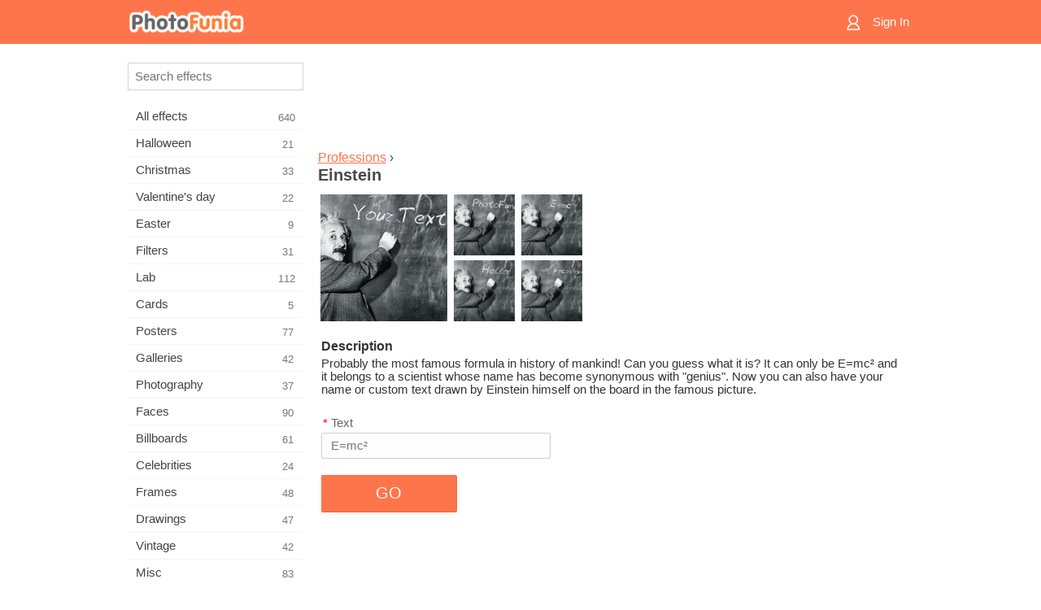

--- FILE ---
content_type: text/html; charset=UTF-8
request_url: https://m.photofunia.com/categories/professions/einstein
body_size: 6560
content:
<!doctype html>
<html lang="en" class="lang-en ltr">

<head>
   <meta name="viewport" content="width=device-width, initial-scale=1.0, maximum-scale=1.0, user-scalable=no">
   <meta charset="UTF-8">

   <title>
  Einstein - PhotoFunia: Free photo effects and online photo editor</title>

   <meta name="apple-mobile-web-app-capable" content="yes"/>
   <meta http-equiv="X-UA-Compatible" content="IE-edge,chrome=1"/>

   <link rel="canonical" href="https://photofunia.com/categories/professions/einstein"/>

      <link rel="alternate" href="https://m.photofunia.com/ru/categories/professions/einstein" hreflang="ru" />
                  <link rel="alternate" href="https://m.photofunia.com/es/categories/professions/einstein" hreflang="es" />
                  <link rel="alternate" href="https://m.photofunia.com/ar/categories/professions/einstein" hreflang="ar" />
                  <link rel="alternate" href="https://m.photofunia.com/fr/categories/professions/einstein" hreflang="fr" />
                  <link rel="alternate" href="https://m.photofunia.com/hi/categories/professions/einstein" hreflang="hi" />
                  <link rel="alternate" href="https://m.photofunia.com/it/categories/professions/einstein" hreflang="it" />
                  <link rel="alternate" href="https://m.photofunia.com/de/categories/professions/einstein" hreflang="de" />
                  <link rel="alternate" href="https://m.photofunia.com/tr/categories/professions/einstein" hreflang="tr" />
                  <link rel="alternate" href="https://m.photofunia.com/cn/categories/professions/einstein" hreflang="zh-Hans" />
                  <link rel="alternate" href="https://m.photofunia.com/pt/categories/professions/einstein" hreflang="pt" />
                  <link rel="alternate" href="https://m.photofunia.com/jp/categories/professions/einstein" hreflang="ja" />
                  <link rel="alternate" href="https://m.photofunia.com/ko/categories/professions/einstein" hreflang="ko" />
                  <link rel="alternate" href="https://m.photofunia.com/id/categories/professions/einstein" hreflang="id" />
                  <link rel="alternate" href="https://m.photofunia.com/th/categories/professions/einstein" hreflang="th" />
                  <link rel="alternate" href="https://m.photofunia.com/pl/categories/professions/einstein" hreflang="pl" />
                  <link rel="alternate" href="https://m.photofunia.com/ua/categories/professions/einstein" hreflang="uk" />
                  
   <meta name="theme-color" content="#F67249">

   <link type="image/x-icon" href="https://cdn.photofunia.com/icons/favicon.ico" rel="icon">
   <link rel="shortcut icon" href="https://cdn.photofunia.com/icons/favicon.ico">

   <link rel="apple-touch-icon" sizes="57x57" href="https://cdn.photofunia.com/icons/apple-touch-icon-57x57.png">
   <link rel="apple-touch-icon" sizes="114x114" href="https://cdn.photofunia.com/icons/apple-touch-icon-114x114.png">
   <link rel="apple-touch-icon" sizes="72x72" href="https://cdn.photofunia.com/icons/apple-touch-icon-72x72.png">
   <link rel="apple-touch-icon" sizes="144x144" href="https://cdn.photofunia.com/icons/apple-touch-icon-144x144.png">
   <link rel="apple-touch-icon" sizes="60x60" href="https://cdn.photofunia.com/icons/apple-touch-icon-60x60.png">
   <link rel="apple-touch-icon" sizes="120x120" href="https://cdn.photofunia.com/icons/apple-touch-icon-120x120.png">
   <link rel="apple-touch-icon" sizes="76x76" href="https://cdn.photofunia.com/icons/apple-touch-icon-76x76.png">
   <link rel="apple-touch-icon" sizes="152x152" href="https://cdn.photofunia.com/icons/apple-touch-icon-152x152.png">
   <link rel="apple-touch-icon" sizes="180x180" href="https://cdn.photofunia.com/icons/apple-touch-icon-180x180.png">

   <link rel="icon" type="image/png" href="https://cdn.photofunia.com/icons/favicon-192x192.png" sizes="192x192">
   <link rel="icon" type="image/png" href="https://cdn.photofunia.com/icons/favicon-160x160.png" sizes="160x160">
   <link rel="icon" type="image/png" href="https://cdn.photofunia.com/icons/favicon-96x96.png" sizes="96x96">
   <link rel="icon" type="image/png" href="https://cdn.photofunia.com/icons/favicon-16x16.png" sizes="16x16">
   <link rel="icon" type="image/png" href="https://cdn.photofunia.com/icons/favicon-32x32.png" sizes="32x32">

   <meta name="msapplication-TileColor" content="#FC7D56">
   <meta name="msapplication-TileImage" content="https://cdn.photofunia.com/icons/mstile-144x144.png">
   <meta name="msapplication-config" content="https://cdn.photofunia.com/icons/browserconfig.xml">


   
                  
            
   <meta name="description" content="Have your custom text drawn by Einstein on the board" />
   <meta name="image" content="https://cdn.photofunia.com/effects/einstein/icons/medium.jpg" />
   <meta name="keywords" content="Einstein, science, theory, blackboard, school, learning, teacher, chalk, writing, text effect, text" />
   <meta name="author" content="" />
   <meta name="application-name" content="PhotoFunia" />
   <meta name="title" content="Einstein" />

   <!-- for Facebook -->
   <meta property="og:title" content="Einstein" />
   <meta property="og:type" content="article" />
   <meta property="og:image" content="https://cdn.photofunia.com/effects/einstein/icons/medium.jpg" />
   <meta property="og:url" content="https://m.photofunia.com/effects/einstein" />
   <meta property="og:description" content="Have your custom text drawn by Einstein on the board" />

   <!-- for Twitter -->
   <meta name="twitter:card" content="summary" />
   <meta name="twitter:title" content="Einstein" />
   <meta name="twitter:description" content="Have your custom text drawn by Einstein on the board" />
   <meta name="twitter:image" content="https://cdn.photofunia.com/effects/einstein/icons/medium.jpg" />

   <script type="application/ld+json">[
    {
        "@context": "http:\/\/schema.org",
        "@type": "ItemPage",
        "name": "Einstein",
        "text": "Probably the most famous formula in history of mankind! Can you guess what it is? It can only be E=mc² and it belongs to a scientist whose name has become synonymous with \"genius\". Now you can also have your name or custom text drawn by Einstein himself on the board in the famous picture.",
        "description": "Have your custom text drawn by Einstein on the board",
        "keywords": "Einstein, science, theory, blackboard, school, learning, teacher, chalk, writing, text effect, text",
        "isFamilyFriendly": true,
        "isAccessibleForFree": true,
        "inLanguage": "en",
        "dateModified": "2020-05-05",
        "dateCreated": "2015-10-16",
        "image": [
            {
                "@type": "ImageObject",
                "width": 600,
                "height": 600,
                "name": "Photo effect Einstein",
                "url": "https:\/\/cdn.photofunia.com\/effects\/einstein\/icons\/huge.jpg"
            },
            {
                "@type": "ImageObject",
                "width": 300,
                "height": 300,
                "name": "Photo effect Einstein",
                "url": "https:\/\/cdn.photofunia.com\/effects\/einstein\/icons\/large.jpg"
            },
            {
                "@type": "ImageObject",
                "width": 250,
                "height": 250,
                "name": "Photo effect Einstein",
                "url": "https:\/\/cdn.photofunia.com\/effects\/einstein\/icons\/medium.jpg"
            },
            {
                "@type": "ImageObject",
                "width": 156,
                "height": 156,
                "name": "Photo effect Einstein",
                "url": "https:\/\/cdn.photofunia.com\/effects\/einstein\/icons\/regular.jpg"
            },
            {
                "@type": "ImageObject",
                "width": 78,
                "height": 78,
                "name": "Photo effect Einstein",
                "url": "https:\/\/cdn.photofunia.com\/effects\/einstein\/icons\/small.jpg"
            }
        ],
        "workExample": [
            {
                "@type": "ImageObject",
                "width": 700,
                "height": 577,
                "name": "Photo effect Einstein",
                "url": "https:\/\/cdn.photofunia.com\/effects\/einstein\/examples\/8o4vof_o.jpg"
            },
            {
                "@type": "ImageObject",
                "width": 700,
                "height": 577,
                "name": "Photo effect Einstein",
                "url": "https:\/\/cdn.photofunia.com\/effects\/einstein\/examples\/i4761e_o.jpg"
            },
            {
                "@type": "ImageObject",
                "width": 700,
                "height": 577,
                "name": "Photo effect Einstein",
                "url": "https:\/\/cdn.photofunia.com\/effects\/einstein\/examples\/18gkais_o.jpg"
            },
            {
                "@type": "ImageObject",
                "width": 700,
                "height": 577,
                "name": "Photo effect Einstein",
                "url": "https:\/\/cdn.photofunia.com\/effects\/einstein\/examples\/8jifh9_o.jpg"
            }
        ]
    },
    {
        "@context": "http:\/\/schema.org",
        "@type": "WebSite",
        "name": "PhotoFunia",
        "url": "https:\/\/m.photofunia.com",
        "image": "https:\/\/cdn.photofunia.com\/icons\/favicon-192x192.png",
        "potentialAction": {
            "@type": "SearchAction",
            "target": "https:\/\/m.photofunia.com\/search?q={search_term_string}",
            "query-input": "required name=search_term_string"
        },
        "sameAs": [
            "https:\/\/www.facebook.com\/photofunia.en",
            "http:\/\/instagram.com\/photofunia_app",
            "https:\/\/twitter.com\/photofunia",
            "https:\/\/plus.google.com\/+photofunia",
            "http:\/\/vk.com\/photofunia"
        ]
    }
]</script>
   <link href="https://cdn.photofunia.com/mobile/build/build.309.css" type="text/css" rel="stylesheet">   </head>

<body ontouchstart="" >
   <div id="head" class="header">
      <div class="header-content">
         <div class="header-menu-cell -cell">
            <div class="header-menu-button -link">
               <span class="sprite-icon menu"></span>
            </div>
         </div>

         <a href="/" class="header-logo -cell">
            <h1>PhotoFunia</h1>
         </a>

         <div class="header-profile -cell">
                           <a href="/signin" class="header-profile-link -link">
                  <span class="header-profile-icon">
                     <span class="sprite-icon signin"></span>
                  </span>
                  <span class="header-profile-title">Sign In</span>
               </a>
                     </div>
      </div>
   </div>

   <div id="container">
      <div id="menu">
   <div class="menu-header">
      <div class="menu-header-button js-menu-toggle">
         <div class="sprite-icon close"></div>
      </div>
   </div>
   <div class="menu-container">
      <div class="menu-search">
         <form action="/search">
            <input type="text" name="q" placeholder="Search effects"
                    required=""/>
            <div class="font-icon search"></div>
         </form>
      </div>
      <div class="menu-list">
         <ul class="list-menu-container list-effects" itemscope itemtype="http://schema.org/SiteNavigationElement">
            
                           <li >
                  <a href="/categories/all_effects" itemprop="url" title="PhotoFunia is a leading free photo editing site packed with a huge library of picture editor effects & photo filters. Edit pictures with online pic editor.">
                     <meta itemprop="description" content="PhotoFunia is a leading free photo editing site packed with a huge library of picture editor effects &amp; photo filters. Edit pictures with online pic editor.">
                     <span itemprop="name">All effects</span>

                     <span class="label-total">640</span>
                                       </a>
               </li>
                           <li >
                  <a href="/categories/halloween" itemprop="url" title="Create funny Halloween pictures for free online in a few seconds. Choose from a collection of Halloween photo effects online including text and pictures.">
                     <meta itemprop="description" content="Create funny Halloween pictures for free online in a few seconds. Choose from a collection of Halloween photo effects online including text and pictures.">
                     <span itemprop="name">Halloween</span>

                     <span class="label-total">21</span>
                                       </a>
               </li>
                           <li >
                  <a href="/categories/christmas" itemprop="url" title="Create Christmas photo card and happy new year cards from existing templates and effects with our online tool for free. Xmas and New Year cards done easy.">
                     <meta itemprop="description" content="Create Christmas photo card and happy new year cards from existing templates and effects with our online tool for free. Xmas and New Year cards done easy.">
                     <span itemprop="name">Christmas</span>

                     <span class="label-total">33</span>
                                       </a>
               </li>
                           <li >
                  <a href="/categories/valentines_day" itemprop="url" title="Make Valentine's Day post cards and picture frames with Valentine Day photo effects online for free with our romantic editor to share with your beloved one.">
                     <meta itemprop="description" content="Make Valentine&#039;s Day post cards and picture frames with Valentine Day photo effects online for free with our romantic editor to share with your beloved one.">
                     <span itemprop="name">Valentine's day</span>

                     <span class="label-total">22</span>
                                       </a>
               </li>
                           <li >
                  <a href="/categories/easter" itemprop="url" title="">
                     <meta itemprop="description" content="">
                     <span itemprop="name">Easter</span>

                     <span class="label-total">9</span>
                                       </a>
               </li>
                           <li >
                  <a href="/categories/filters" itemprop="url" title="The filters category offers free online photo filters editor to effortlessly create unique and professional picture collages to share with friends & family.">
                     <meta itemprop="description" content="The filters category offers free online photo filters editor to effortlessly create unique and professional picture collages to share with friends &amp; family.">
                     <span itemprop="name">Filters</span>

                     <span class="label-total">31</span>
                                       </a>
               </li>
                           <li >
                  <a href="/categories/lab" itemprop="url" title="The lab category is where many funny photo editing experiments take place online. Apply professional picture effects with our free funny picture editor.">
                     <meta itemprop="description" content="The lab category is where many funny photo editing experiments take place online. Apply professional picture effects with our free funny picture editor.">
                     <span itemprop="name">Lab</span>

                     <span class="label-total">112</span>
                                       </a>
               </li>
                           <li >
                  <a href="/categories/cards" itemprop="url" title="Design free customized and personalized photo greeting cards using our online tool. This holiday make a card online to share with your friends and family.">
                     <meta itemprop="description" content="Design free customized and personalized photo greeting cards using our online tool. This holiday make a card online to share with your friends and family.">
                     <span itemprop="name">Cards</span>

                     <span class="label-total">5</span>
                                       </a>
               </li>
                           <li >
                  <a href="/categories/posters" itemprop="url" title="Create photo poster from photo simply by uploading your picture and choosing the poster. Creating a poster couldn't be simpler with our online free editor.">
                     <meta itemprop="description" content="Create photo poster from photo simply by uploading your picture and choosing the poster. Creating a poster couldn&#039;t be simpler with our online free editor.">
                     <span itemprop="name">Posters</span>

                     <span class="label-total">77</span>
                                       </a>
               </li>
                           <li >
                  <a href="/categories/galleries" itemprop="url" title="Create a masterpiece from wall posters with online photo editor for free. Use our online photo to poster maker and create your artwork as part of exhibit.">
                     <meta itemprop="description" content="Create a masterpiece from wall posters with online photo editor for free. Use our online photo to poster maker and create your artwork as part of exhibit.">
                     <span itemprop="name">Galleries</span>

                     <span class="label-total">42</span>
                                       </a>
               </li>
                           <li >
                  <a href="/categories/photography" itemprop="url" title="Add to your collection of family albums your very own photo montage online and edit your picture today by adding an effect or two to your photo montage free.">
                     <meta itemprop="description" content="Add to your collection of family albums your very own photo montage online and edit your picture today by adding an effect or two to your photo montage free.">
                     <span itemprop="name">Photography</span>

                     <span class="label-total">37</span>
                                       </a>
               </li>
                           <li >
                  <a href="/categories/faces" itemprop="url" title="Create fun photo using a face effect online with our free editor in a few seconds. Now you can put your photo funny face on and share it with your friends.">
                     <meta itemprop="description" content="Create fun photo using a face effect online with our free editor in a few seconds. Now you can put your photo funny face on and share it with your friends.">
                     <span itemprop="name">Faces</span>

                     <span class="label-total">90</span>
                                       </a>
               </li>
                           <li >
                  <a href="/categories/billboards" itemprop="url" title="Use billboard photo editor and put your photo on a billboard free online. Choose your billboard effect and in a few seconds your picture will be on it.">
                     <meta itemprop="description" content="Use billboard photo editor and put your photo on a billboard free online. Choose your billboard effect and in a few seconds your picture will be on it.">
                     <span itemprop="name">Billboards</span>

                     <span class="label-total">61</span>
                                       </a>
               </li>
                           <li >
                  <a href="/categories/celebrities" itemprop="url" title="Get a taste of spotlight by editing picture with celebrity with free online tool. Edit photo with celebrity and become famous by sharing it with everyone!">
                     <meta itemprop="description" content="Get a taste of spotlight by editing picture with celebrity with free online tool. Edit photo with celebrity and become famous by sharing it with everyone!">
                     <span itemprop="name">Celebrities</span>

                     <span class="label-total">24</span>
                                       </a>
               </li>
                           <li >
                  <a href="/categories/frames" itemprop="url" title="Use our picture frames editor to create custom frames for your pictures. Edit pictures online with the free photo frames tool and start framing your photos.">
                     <meta itemprop="description" content="Use our picture frames editor to create custom frames for your pictures. Edit pictures online with the free photo frames tool and start framing your photos.">
                     <span itemprop="name">Frames</span>

                     <span class="label-total">48</span>
                                       </a>
               </li>
                           <li >
                  <a href="/categories/drawings" itemprop="url" title="Turn picture into drawing with our free online image editor. In the Drawings category you can convert your photo to art by applying effect of your choice.">
                     <meta itemprop="description" content="Turn picture into drawing with our free online image editor. In the Drawings category you can convert your photo to art by applying effect of your choice.">
                     <span itemprop="name">Drawings</span>

                     <span class="label-total">47</span>
                                       </a>
               </li>
                           <li >
                  <a href="/categories/vintage" itemprop="url" title="Try your hands on vintage photography with free online vintage photo editor. Create old cards, apply retro filter or vintage picture frames to the pictures.">
                     <meta itemprop="description" content="Try your hands on vintage photography with free online vintage photo editor. Create old cards, apply retro filter or vintage picture frames to the pictures.">
                     <span itemprop="name">Vintage</span>

                     <span class="label-total">42</span>
                                       </a>
               </li>
                           <li >
                  <a href="/categories/misc" itemprop="url" title="Select one of the various photo effects from Misc category and create an unique fun picture. Choose from many misc photo filters from free online editor.">
                     <meta itemprop="description" content="Select one of the various photo effects from Misc category and create an unique fun picture. Choose from many misc photo filters from free online editor.">
                     <span itemprop="name">Misc</span>

                     <span class="label-total">83</span>
                                       </a>
               </li>
                           <li >
                  <a href="/categories/magazines" itemprop="url" title="Use our free online magazine cover editor to create personalized magazine covers to adore cover pages of the world's most famous glossy magazines.">
                     <meta itemprop="description" content="Use our free online magazine cover editor to create personalized magazine covers to adore cover pages of the world&#039;s most famous glossy magazines.">
                     <span itemprop="name">Magazines</span>

                     <span class="label-total">18</span>
                                       </a>
               </li>
                           <li class="active">
                  <a href="/categories/professions" itemprop="url" title="Upload your picture and apply funny photo effects to change your profession free online in a few clicks, using effects from our professions photo editor.">
                     <meta itemprop="description" content="Upload your picture and apply funny photo effects to change your profession free online in a few clicks, using effects from our professions photo editor.">
                     <span itemprop="name">Professions</span>

                     <span class="label-total">25</span>
                                       </a>
               </li>
                           <li >
                  <a href="/categories/movies" itemprop="url" title="Free online tool offers photo editing with actors for movie-themed pictures of your choice. Create pictures with Hollywood or Bollywood actors effect.">
                     <meta itemprop="description" content="Free online tool offers photo editing with actors for movie-themed pictures of your choice. Create pictures with Hollywood or Bollywood actors effect.">
                     <span itemprop="name">Movies</span>

                     <span class="label-total">20</span>
                                       </a>
               </li>
                           <li >
                  <a href="/categories/tv" itemprop="url" title="Use our free online photo effect tool to create a TV picture with you on it. Edit your own picture to appear on a TV show on the other side of the TV set.">
                     <meta itemprop="description" content="Use our free online photo effect tool to create a TV picture with you on it. Edit your own picture to appear on a TV show on the other side of the TV set.">
                     <span itemprop="name">TV</span>

                     <span class="label-total">9</span>
                                       </a>
               </li>
                           <li >
                  <a href="/categories/books" itemprop="url" title="Create your own book cover with your picture on it, online using our free photo editor. Just upload your picture and choose a book photo effect to apply.">
                     <meta itemprop="description" content="Create your own book cover with your picture on it, online using our free photo editor. Just upload your picture and choose a book photo effect to apply.">
                     <span itemprop="name">Books</span>

                     <span class="label-total">15</span>
                                       </a>
               </li>
                     </ul>
      </div>
   </div>
</div>

      <div id="content">
         
   <div class="content-container" id="effect">
   <div class="advert-container adsense effect-top"><ins class="adsbygoogle advert"
         data-ad-client="ca-pub-5896353906608024"
         data-ad-slot="5949562512"></ins>
         <script>(adsbygoogle = window.adsbygoogle || []).push({});</script></div>
   
   <div class="breadcrumb-container">
      <div class="breadcrumb-subheader">
         <a href="/categories/professions">
            Professions</a> ›
      </div>
      <div class="breadcrumb-header">
         <h2 itemprop="name">Einstein</h2>
               </div>
   </div>

   <div class="images-container">
      <div class="image-preview">
         <a href="/categories/professions/einstein/examples"><!--
          --><img src="https://cdn.photofunia.com/effects/einstein/icons/regular.jpg" title="Einstein" itemprop="contentUrl"><!--
      --></a>
      </div>
      <div class="images-example-container">
         <!--
            --><div class="image-example "><!--
               --><a href="/categories/professions/einstein/examples#1"><!--
                  --><img src="https://cdn.photofunia.com/effects/einstein/examples/8o4vof_r.jpg"><!--
               --></a><!--
            --></div><!--
         --><!--
            --><div class="image-example "><!--
               --><a href="/categories/professions/einstein/examples#2"><!--
                  --><img src="https://cdn.photofunia.com/effects/einstein/examples/i4761e_r.jpg"><!--
               --></a><!--
            --></div><!--
         --><!--
            --><div class="image-example "><!--
               --><a href="/categories/professions/einstein/examples#3"><!--
                  --><img src="https://cdn.photofunia.com/effects/einstein/examples/18gkais_r.jpg"><!--
               --></a><!--
            --></div><!--
         --><!--
            --><div class="image-example last"><!--
               --><a href="/categories/professions/einstein/examples#4"><!--
                  --><img src="https://cdn.photofunia.com/effects/einstein/examples/8jifh9_r.jpg"><!--
               --></a><!--
            --></div><!--
         -->      </div>
   </div>

   
         <h3>Description</h3>
      <div class="description-container">
         <div class="description" itemprop="description">
            Probably the most famous formula in history of mankind! Can you guess what it is? It can only be E=mc² and it belongs to a scientist whose name has become synonymous with "genius". Now you can also have your name or custom text drawn by Einstein himself on the board in the famous picture.         </div>
         <div class="description-more">
            <div class="description-more-shadow"></div>
            <span class="description-more-button">Read more »</span>
         </div>
      </div>
   
   <div class="divider"></div>

   <form class="effect-form js-effect-form"
         action="/categories/professions/einstein?server=1"
         enctype="multipart/form-data" method="POST">
      
                     <div class="field text-field">
                                 <h4><span class="required">*</span>Text</h4>
               
               <input type="text" name="text"
                   maxlength="15"                       
                      placeholder="E=mc²"/>
            </div>


               
      <div class="button-container">
         <button class="button button-submit"
                 data-init-text="GO"
                 data-load-text="One second...">GO</button>
      </div>
   </form>

   <div class="advert-container adsense effect-bottom"><ins class="adsbygoogle advert"
         data-ad-client="ca-pub-5896353906608024"
         data-ad-slot="4214814911"></ins>
         <script>(adsbygoogle = window.adsbygoogle || []).push({});</script></div>
   <h3>Share effect</h3>
   <div class="sharing-container">
      <div class="social-icons">
                                    <a data-network="facebook">
                  <img src="https://cdn.photofunia.com/mobile/images/socials/facebook.png">
               </a>
                           <a data-network="twitter">
                  <img src="https://cdn.photofunia.com/mobile/images/socials/twitter.png">
               </a>
                           <a data-network="vk">
                  <img src="https://cdn.photofunia.com/mobile/images/socials/vk.png">
               </a>
                           <a data-network="pinterest">
                  <img src="https://cdn.photofunia.com/mobile/images/socials/pinterest.png">
               </a>
                           </div>
   </div>

         <h3>You may also like</h3>

      <ul class="effects-list">
         

   
   
   <li>
               <a class="effect " itemscope itemtype="http://schema.org/ItemPage" itemprop="url" title="Effect Gas Mask Freaks" href="/categories/professions/gas_mask_freaks">
               <img src="https://cdn.photofunia.com/effects/gas_mask_freaks/icons/small.jpg" alt="Gas Mask Freaks">

   <meta itemprop="image" content="https://cdn.photofunia.com/effects/gas_mask_freaks/icons/small.jpg" />
   <meta itemprop="inLanguage" content="en" />

   <span class="effect-link">
      <span class="name" itemprop="name">
         Gas Mask Freaks      </span>

      <span class="description" itemprop="description">Place your picture in a room full of people wearing gas masks</span>
   </span>
         </a>

         </li>
   
   
   <li>
               <a class="effect " itemscope itemtype="http://schema.org/ItemPage" itemprop="url" title="Effect Blackboard" href="/categories/professions/blackboard">
               <img src="https://cdn.photofunia.com/effects/blackboard/icons/small.jpg" alt="Blackboard">

   <meta itemprop="image" content="https://cdn.photofunia.com/effects/blackboard/icons/small.jpg" />
   <meta itemprop="inLanguage" content="en" />

   <span class="effect-link">
      <span class="name" itemprop="name">
         Blackboard      </span>

      <span class="description" itemprop="description">Draw your picture on a classroom blackboard</span>
   </span>
         </a>

         </li>
      </ul>
   </div>

         <div id="footer" class="clear">
   <ul class="links">
            <li><a href="/apps">Apps</a></li>
      <li><a href="/about">About</a></li>
      <li><a href="/help">Help</a></li>
      <li><a href="/contact">Contact</a></li>
      <li><a href="/terms">Terms of use</a></li>
      <li><a href="/privacy">Privacy policy</a></li>
      <li><a href="//photofunia.com/categories/professions/einstein?redirect=false">Desktop version</a></li>
   </ul>

   <div class="floor clear">
      <div class="copyright">
         Capsule Digital &copy; 2026      </div>

      <form class="languages">
         <select id="languages">
                                             <option value="/categories/professions/einstein"
                          selected>English</option>
                                                            <option value="/ru/categories/professions/einstein"
                          >Русский</option>
                                                            <option value="/es/categories/professions/einstein"
                          >Español</option>
                                                            <option value="/ar/categories/professions/einstein"
                          >اللغة العربية</option>
                                                            <option value="/fr/categories/professions/einstein"
                          >Français</option>
                                                            <option value="/hi/categories/professions/einstein"
                          >हिंदी</option>
                                                            <option value="/it/categories/professions/einstein"
                          >Italiano</option>
                                                            <option value="/de/categories/professions/einstein"
                          >Deutsch</option>
                                                            <option value="/tr/categories/professions/einstein"
                          >Türkçe</option>
                                                            <option value="/cn/categories/professions/einstein"
                          >中文(简体)</option>
                                                            <option value="/pt/categories/professions/einstein"
                          >Português</option>
                                                            <option value="/jp/categories/professions/einstein"
                          >日本語</option>
                                                            <option value="/ko/categories/professions/einstein"
                          >한국어</option>
                                                            <option value="/id/categories/professions/einstein"
                          >Bahasa Indonesia</option>
                                                            <option value="/th/categories/professions/einstein"
                          >ภาษาไทย</option>
                                                            <option value="/pl/categories/professions/einstein"
                          >Polski</option>
                                                            <option value="/ua/categories/professions/einstein"
                          >Українська</option>
                                    </select>
      </form>

   </div>
</div>
      </div>
   </div>

   <div id="cookie-accept">
   <div class="buttons">
      <button class="button" id="got-it">Got it!</button>
   </div>
   <div class="info">
      This website uses cookies to ensure you get the best experience on our website. <a href="/privacy#cookies" target="_blank">More info</a>
   </div>
</div>
   <script>
   var DOMAIN_SITE = "photofunia.com";
   var DOMAIN_MOBILE = "m.photofunia.com";
   var DOMAIN_BASIC = "basic.photofunia.com";
</script>

<script src="https://cdn.photofunia.com/mobile/build/build.309.js"></script>
<script>
   (function(i,s,o,g,r,a,m){i['GoogleAnalyticsObject']=r;i[r]=i[r]||function(){
      (i[r].q=i[r].q||[]).push(arguments)},i[r].l=1*new Date();a=s.createElement(o),
      m=s.getElementsByTagName(o)[0];a.async=1;a.src=g;m.parentNode.insertBefore(a,m)
   })(window,document,'script','//www.google-analytics.com/analytics.js','ga');

   ga('create', 'UA-58565663-2', 'auto');
   ga('send', 'pageview');
</script>

<script>
   (function(m,e,t,r,i,k,a){m[i]=m[i]||function(){(m[i].a=m[i].a||[]).push(arguments)};
   m[i].l=1*new Date();k=e.createElement(t),a=e.getElementsByTagName(t)[0],k.async=1,k.src=r,a.parentNode.insertBefore(k,a)})
   (window, document, "script", "https://mc.yandex.ru/metrika/tag.js", "ym");

   ym(62498527, "init", {
        clickmap:true,
        trackLinks:true,
        accurateTrackBounce:true
   });
</script>
<noscript><div><img src="https://mc.yandex.ru/watch/62498527" style="position:absolute; left:-9999px;" alt="" /></div></noscript>


   <script async src="//pagead2.googlesyndication.com/pagead/js/adsbygoogle.js"></script></body>
</html>

--- FILE ---
content_type: text/html; charset=utf-8
request_url: https://www.google.com/recaptcha/api2/aframe
body_size: 250
content:
<!DOCTYPE HTML><html><head><meta http-equiv="content-type" content="text/html; charset=UTF-8"></head><body><script nonce="38vzSAQxr7XiInja-vKTuQ">/** Anti-fraud and anti-abuse applications only. See google.com/recaptcha */ try{var clients={'sodar':'https://pagead2.googlesyndication.com/pagead/sodar?'};window.addEventListener("message",function(a){try{if(a.source===window.parent){var b=JSON.parse(a.data);var c=clients[b['id']];if(c){var d=document.createElement('img');d.src=c+b['params']+'&rc='+(localStorage.getItem("rc::a")?sessionStorage.getItem("rc::b"):"");window.document.body.appendChild(d);sessionStorage.setItem("rc::e",parseInt(sessionStorage.getItem("rc::e")||0)+1);localStorage.setItem("rc::h",'1769383678095');}}}catch(b){}});window.parent.postMessage("_grecaptcha_ready", "*");}catch(b){}</script></body></html>